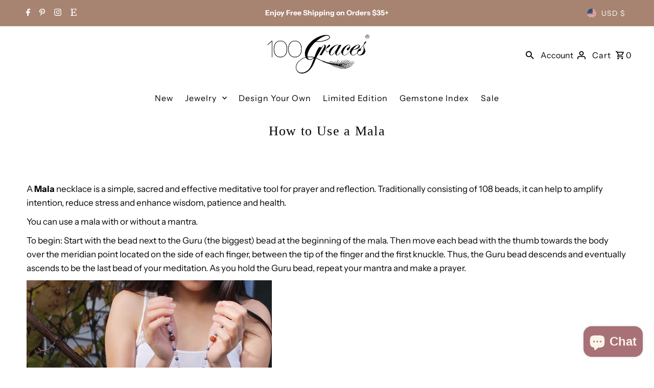

--- FILE ---
content_type: text/plain; charset=utf-8
request_url: https://d-ipv6.mmapiws.com/ant_squire
body_size: 153
content:
100graces.com;019bfac2-55f2-7a33-86bf-642ae4eccc79:41b35eb44751d63523a7e361fedc9370cc9cbcfb